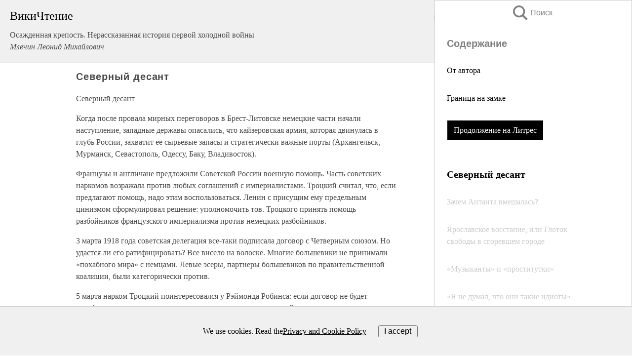

--- FILE ---
content_type: text/html; charset=UTF-8
request_url: https://history.wikireading.ru/139028
body_size: 27533
content:
<!doctype html>



<html><head>

<!-- Yandex.RTB -->
<script>window.yaContextCb=window.yaContextCb||[]</script>
<script src="https://yandex.ru/ads/system/context.js" async></script>

  <meta charset="utf-8">
  <title>Северный десант. Осажденная крепость. Нерассказанная история первой холодной войны</title>
  
       <link rel="amphtml" href="https://history.wikireading.ru/amp139028">
     
  
  <link rel="shortcut icon" type="image/png" href="https://storage.yandexcloud.net/wr4files/favicon.ico">
  <!-- Global site tag (gtag.js) - Google Analytics -->
<script async src="https://www.googletagmanager.com/gtag/js?id=UA-90677494-1"></script>
<script>
  window.dataLayer = window.dataLayer || [];
  function gtag(){dataLayer.push(arguments);}
  gtag('js', new Date());

  gtag('config', 'UA-90677494-1');
</script>
  
  
 <meta name="viewport" content="width=device-width,minimum-scale=1,initial-scale=1">

  
<script type="text/javascript"  async="" src="https://cdn.ampproject.org/v0.js"></script>
<script type="text/javascript" custom-element="amp-sidebar" src="https://cdn.ampproject.org/v0/amp-sidebar-0.1.js" async=""></script>
<script type="text/javascript" async custom-element="amp-fx-collection" src="https://cdn.ampproject.org/v0/amp-fx-collection-0.1.js"></script>

<script async custom-element="amp-user-notification" src="https://cdn.ampproject.org/v0/amp-user-notification-0.1.js"></script>

  



 <style>/*! Bassplate | MIT License | http://github.com/basscss/bassplate */
  
  
  
  .lrpromo-container {
  background-color: #f5f5f5;
  border: 1px solid #e0e0e0;
  border-radius: 5px;
  padding: 15px;
  margin: 20px 0;
  font-family: Arial, sans-serif;
  max-width: 100%;
}
.lrpromo-flex {
  display: flex;
  align-items: center;
  justify-content: space-between;
  flex-wrap: wrap;
}
.lrpromo-content {
  flex: 1;
  min-width: 200px;
  margin-bottom:50px;
}
.lrpromo-heading {
  color: #000000;
  margin-top: 0;
  margin-bottom: 10px;
  font-size: 18px;
}
.lrpromo-text {
  margin-top: 0;
  margin-bottom: 10px;
  font-size: 16px;
}
.lrpromo-highlight {
  color: #ff6600;
  font-size: 18px;
  font-weight: bold;
}
.lrpromo-button {
  display: inline-block;
  background-color: #4682B4;
  color: white;
  text-decoration: none;
  padding: 10px 20px;
  border-radius: 4px;
  font-weight: bold;
  margin-top: 5px;
}
.lrpromo-image-container {
  margin-right: 20px;
  text-align: center;
}
.lrpromo-image {
  max-width: 100px;
  height: auto;
  display: block;
  margin: 0 auto;
  border-radius: 15px;
}
  
  
 
  /* some basic button styling */
      .favorite-button input[type=submit] {
        width: 48px;
        height: 48px;
        cursor: pointer;
        border: none;
        margin: 4px;
        transition: background 300ms ease-in-out;
		
      }
      .favorite-button amp-list {
        margin: var(--space-2);
      }

      .favorite-button .heart-fill {
        background: url('data:image/svg+xml;utf8,<svg xmlns="http://www.w3.org/2000/svg" width="48" height="48" viewBox="0 0 48 48"><path d="M34 6h-20c-2.21 0-3.98 1.79-3.98 4l-.02 32 14-6 14 6v-32c0-2.21-1.79-4-4-4z"/><path d="M0 0h48v48h-48z" fill="none"/></svg>');
      }
      .favorite-button .heart-border {
        background: url('data:image/svg+xml;utf8,<svg xmlns="http://www.w3.org/2000/svg" width="48" height="48" viewBox="0 0 48 48"><path d="M34 6h-20c-2.21 0-3.98 1.79-3.98 4l-.02 32 14-6 14 6v-32c0-2.21-1.79-4-4-4zm0 30l-10-4.35-10 4.35v-26h20v26z"/><path d="M0 0h48v48h-48z" fill="none"/></svg>');
      }
      /* While the page loads we show a grey heart icon to indicate that the functionality is not yet available. */
      .favorite-button .heart-loading,
      .favorite-button .heart-loading[placeholder] {
        background: url('data:image/svg+xml;utf8,<svg xmlns="http://www.w3.org/2000/svg" width="48" height="48" viewBox="0 0 48 48"><path d="M34 6h-20c-2.21 0-3.98 1.79-3.98 4l-.02 32 14-6 14 6v-32c0-2.21-1.79-4-4-4zm0 30l-10-4.35-10 4.35v-26h20v26z"/><path d="M0 0h48v48h-48z" fill="none"/></svg>');
      }
      .favorite-button .favorite-container {
        display: flex;
        align-items: center;
        justify-content: center;
      }
      .favorite-button .favorite-count {
	    
        display: flex;
        align-items: center;
        justify-content: center;
        padding: var(--space-1);
        margin-left: var(--space-1);
        position: relative;
        width: 48px;
        background: var(--color-primary);
        border-radius: .4em;
        color: var(--color-text-light);
      }
	  
	  
	  
	  
      .favorite-button .favorite-count.loading {
        color: #ccc;
        background: var(--color-bg-light);
      }
      .favorite-button .favorite-count.loading:after {
        border-right-color: var(--color-bg-light);
      }
      .favorite-button .favorite-count:after {
        content: '';
        position: absolute;
        left: 0;
        top: 50%;
        width: 0;
        height: 0;
        border: var(--space-1) solid transparent;
        border-right-color: var(--color-primary);
        border-left: 0;
        margin-top: calc(-1 * var(--space-1));
        margin-left: calc(-1 * var(--space-1));
      }
      /* A simple snackbar to show an error */
      #favorite-failed-message {
        display: flex;
        justify-content: space-between;
        position: fixed;
        bottom: 0;
        left: 0;
        right: 0;
        margin: 0 auto;
        width: 100%;
        max-width: 450px;
        background: #323232;
        color: white;
        padding: 1rem 1.5rem;
        z-index: 1000;
      }
      #favorite-failed-message div {
        color: #64dd17;
        margin: 0 1rem;
        cursor: pointer;
      }
  
     amp-img.contain img {
   object-fit: contain;
 }
 .fixed-height-container {
   position: relative;
   width: 100%;
   height: 300px;
 }
 
 .paddingleft10{
 padding-left:10px;
 }
 

 
 .color-light-grey{
 color:#CCCCCC;
 }
 
 .margin-bottom20{
 margin-bottom:20px;
 }
 
 .margin-bottom30{
 margin-bottom:30px;
 }
 
 .margin-top15{
 margin-top:15px;
 }
 
 .margin-top20{
 margin-top:20px;
 }
 
 .margin-top30{
 margin-top:30px;
 }
.margin-left15{margin-left:15px}

margin-left10{margin-left:10px}

.custom-central-block{max-width:700px;margin:0 auto;display:block}


 
  .h1class{
 font-size:20px;
 line-height:45px;
 font-weight:bold;
 line-height:25px;
 margin-top:15px;
 padding-bottom:10px;
 }
 
.font-family-1{font-family: Geneva, Arial, Helvetica, sans-serif;}
 

 
 .custom_down_soder{
  font-size:10px;
  margin-left:3px;
 }
 
 
  .custom_search_input {
        
		
		margin-top:15px;

        margin-right:10px;
        
		width:100%;
		height:50px;
		font-size:16px
      }
  
  .menu_button {
 width:30px;
 height:30px;
background: url('data:image/svg+xml;utf8,<svg xmlns="http://www.w3.org/2000/svg" width="30" height="30" viewBox="0 0 24 24"><path style="fill:gray;" d="M6,15h12c0.553,0,1,0.447,1,1v1c0,0.553-0.447,1-1,1H6c-0.553,0-1-0.447-1-1v-1C5,15.447,5.447,15,6,15z M5,11v1c0,0.553,0.447,1,1,1h12c0.553,0,1-0.447,1-1v-1c0-0.553-0.447-1-1-1H6C5.447,10,5,10.447,5,11z M5,6v1c0,0.553,0.447,1,1,1h12c0.553,0,1-0.447,1-1V6c0-0.553-0.447-1-1-1H6C5.447,5,5,5.447,5,6z"/></svg>');
border:hidden;
cursor:pointer;
background-repeat:no-repeat;
     }

	  
	  
 .search_button {
 width:30px;
 height:30px;
background: url('data:image/svg+xml;utf8,<svg xmlns="http://www.w3.org/2000/svg" width="30" height="30" viewBox="0 0 24 24"><path style="fill:gray;" d="M23.809 21.646l-6.205-6.205c1.167-1.605 1.857-3.579 1.857-5.711 0-5.365-4.365-9.73-9.731-9.73-5.365 0-9.73 4.365-9.73 9.73 0 5.366 4.365 9.73 9.73 9.73 2.034 0 3.923-.627 5.487-1.698l6.238 6.238 2.354-2.354zm-20.955-11.916c0-3.792 3.085-6.877 6.877-6.877s6.877 3.085 6.877 6.877-3.085 6.877-6.877 6.877c-3.793 0-6.877-3.085-6.877-6.877z"/></svg>');
border:hidden;
cursor:pointer;
background-repeat:no-repeat;
     }
	  
.custom_right_sidebar{
padding:10px;  
background-color:#fff;
color:#000;
min-width:300px;
width:500px
 }
 
 .custom_sidebar{
background-color:#fff;
color:#000;
min-width:300px;
width:500px
 }
 
.wr_logo{
font-size:24px;
color:#000000;
margin-bottom:15px
} 
 
.custom-start-block{
background-color:#f0f0f0;
border-bottom-color:#CCCCCC;
border-bottom-style:solid;
border-bottom-width:1px;
padding:20px;
padding-top:70px;
} 

.custom-last-block{
background-color:#f0f0f0;
border-top-color:#CCCCCC;
border-top-style:solid;
border-top-width:1px;
padding:20px;
} 

.none-underline{text-decoration:none;}

.footer-items{margin:0 auto; width:180px; }

.cusom-share-button-position{float:right  }
.cusom-search-button-position{position:absolute; right:50%; z-index:999; top:10px;  }

.bpadding-bottom-60{padding-bottom:60px;}
.custom_padding_sidebar{padding-bottom:60px; padding-top:60px}



 p{margin-top:10px; }
 .top5{margin-top:5px; }
 .top10{margin-top:20px; display:block}
 
 amp-social-share[type="vk"] {
  background-image: url("https://storage.yandexcloud.net/wr4files/vk-icon.png");
}

 .custom-img{object-fit: cover; max-width:100%; margin: 0 auto; display: block;}


.custom-selection-search-button{font-weight:bold; color:#666666; margin-left:10px}

.custom-select-search-button{cursor:pointer; color:#666666; margin-left:10px; text-decoration: underline;}

.custom-selected-item{font-weight:bold; font-size:20px}


.custom-footer{background-color:#fff; color:#000; position:fixed; bottom:0; 
z-index:99;
width:100%;
border-top-color:#CCCCCC;
border-top-style:solid;
border-top-width:0.7px;
height:50px
}


.custom-header{
background-color:#fff; 
color:#000; 
z-index:999;
width:100%;
border-bottom-color:#CCCCCC;
border-bottom-style:solid;
border-bottom-width:0.7px;
height:50px;
z-index:99999999;

}

.custom_ad_height{height:300px}

.desktop_side_block{
display:block;
position:fixed;
overflow:auto; 
height:100%;
 right: 0;
 top:0;
 
 background: whitesmoke;overflow-y: scroll;border:1px solid;
 border-color:#CCCCCC;
 z-index:99;
}


.desktop_side_block::-webkit-scrollbar-track {border-radius: 4px;}
.desktop_side_block::-webkit-scrollbar {width: 6px;}
.desktop_side_block::-webkit-scrollbar-thumb {border-radius: 4px;background: #CCCCCC;}
.desktop_side_block::-webkit-scrollbar-thumb {background:  #CCCCCC;}


@media (min-width: 1100px) { body { width:75% } main {width:700px} .ampstart-sidebar{width:400px} .custom-start-block{padding-right:50px; padding-top:20px;} .custom-header{visibility: hidden;} .ampstart-faq-item{width:300px}}
@media (min-width: 900px) and (max-width: 1100px)  { body { width:80% } main {width:600px} .ampstart-sidebar{width:300px} .custom-start-block{padding-right:50px; padding-top:20px;} .custom-header{visibility: hidden;} .ampstart-faq-item{width:300px}}


.padding-bootom-30{padding-bottom:30px}

.padding-bootom-70{padding-bottom:70px}

.padding-left-35{padding-left:35px}

.padding-left-30{padding-left:30px}

.border-bottom-gray{border-bottom: 1px solid gray;}

.width-75{width:75px}

.width-225{width:225px}

.color-gray{color:gray;}

.bold{font-weight:bold}

.font-size-12{font-size:12px}

.font-size-14{font-size:14px}

.font-20{font-size:20px}

.crop_text {
    white-space: nowrap; 
    overflow: hidden; 
    text-overflow: ellipsis; 
	padding-left:5px;
	padding-right:5px;
   }
.overflow-hidden{ overflow:hidden;} 

.right-position{margin-left: auto; margin-right: 0;}

.center-position{margin:0 auto}

.display-block{display:block}

.poinrer{cursor:pointer}

.clean_button{border: none; outline: none; background:none}

.height-70{height:70px} 

.line-height-15{line-height:15px}

.custom-notification{
        position: fixed;
        padding:100px 100px;
        top: 0;
        width:100%;
        height:100%;  
        display: block;
        z-index:9;
		background-color:#FFFFFF      
    }  
	
	/*----------------------------------------------------------------------------------------------------------------------------------*/


 
 
      html {
        font-family:Georgia, serif;
        line-height: 1.15;
        -ms-text-size-adjust: 100%;
        -webkit-text-size-adjust: 100%;
      }
      body {
        margin: 0;
      }
      article,
      aside,
      footer,
      header,
      nav,
      section {
        display: block;
      }
      h1 {
        font-size: 2em;
        margin: 0.67em 0;
      }
      figcaption,
      figure,
      main {
        display: block;
      }
      figure {
        margin: 1em 40px;
      }
      hr {
        box-sizing: content-box;
        height: 0;
        overflow: visible;
      }
      pre {
        font-family: monospace, monospace;
        font-size: 1em;
      }
      a {
        background-color: transparent;
        -webkit-text-decoration-skip: objects;
      }
      a:active,
      a:hover {
        outline-width: 0;
      }
      abbr[title] {
        border-bottom: none;
        text-decoration: underline;
        text-decoration: underline dotted;
      }
      b,
      strong {
        font-weight: inherit;
        font-weight: bolder;
      }
      code,
      kbd,
      samp {
        font-family: monospace, monospace;
        font-size: 1em;
      }
      dfn {
        font-style: italic;
      }
      mark {
        background-color: #ff0;
        color: #000;
      }
      small {
        font-size: 80%;
      }
      sub,
      sup {
        font-size: 75%;
        line-height: 0;
        position: relative;
        vertical-align: baseline;
      }
      sub {
        bottom: -0.25em;
      }
      sup {
        top: -0.5em;
      }
      audio,
      video {
        display: inline-block;
      }
      audio:not([controls]) {
        display: none;
        height: 0;
      }
      img {
        border-style: none;
      }
      svg:not(:root) {
        overflow: hidden;
      }
      button,
      input,
      optgroup,
      select,
      textarea {
        font-family: sans-serif;
        font-size: 100%;
        line-height: 1.15;
        margin: 0;
      }
      button,
      input {
        overflow: visible;
      }
      button,
      select {
        text-transform: none;
      }
      [type='reset'],
      [type='submit'],
      button,
      html [type='button'] {
        -webkit-appearance: button;
      }
      [type='button']::-moz-focus-inner,
      [type='reset']::-moz-focus-inner,
      [type='submit']::-moz-focus-inner,
      button::-moz-focus-inner {
        border-style: none;
        padding: 0;
      }
      [type='button']:-moz-focusring,
      [type='reset']:-moz-focusring,
      [type='submit']:-moz-focusring,
      button:-moz-focusring {
        outline: 1px dotted ButtonText;
      }
      fieldset {
        border: 1px solid silver;
        margin: 0 2px;
        padding: 0.35em 0.625em 0.75em;
      }
      legend {
        box-sizing: border-box;
        color: inherit;
        display: table;
        max-width: 100%;
        padding: 0;
        white-space: normal;
      }
      progress {
        display: inline-block;
        vertical-align: baseline;
      }
      textarea {
        overflow: auto;
      }
      [type='checkbox'],
      [type='radio'] {
        box-sizing: border-box;
        padding: 0;
      }
      [type='number']::-webkit-inner-spin-button,
      [type='number']::-webkit-outer-spin-button {
        height: auto;
      }
      [type='search'] {
        -webkit-appearance: textfield;
        outline-offset: -2px;
      }
      [type='search']::-webkit-search-cancel-button,
      [type='search']::-webkit-search-decoration {
        -webkit-appearance: none;
      }
      ::-webkit-file-upload-button {
        -webkit-appearance: button;
        font: inherit;
      }
      details,
      menu {
        display: block;
      }
      summary {
        display: list-item;
      }
      canvas {
        display: inline-block;
      }
      [hidden],
      template {
        display: none;
      }
      .h00 {
        font-size: 4rem;
      }
      .h0,
      .h1 {
        font-size: 3rem;
      }
      .h2 {
        font-size: 2rem;
      }
      .h3 {
        font-size: 1.5rem;
      }
      .h4 {
        font-size: 1.125rem;
      }
      .h5 {
        font-size: 0.875rem;
      }
      .h6 {
        font-size: 0.75rem;
      }
      .font-family-inherit {
        font-family: inherit;
      }
      .font-size-inherit {
        font-size: inherit;
      }
      .text-decoration-none {
        text-decoration: none;
      }
      .bold {
        font-weight: 700;
      }
      .regular {
        font-weight: 400;
      }
      .italic {
        font-style: italic;
      }
      .caps {
        text-transform: uppercase;
        letter-spacing: 0.2em;
      }
      .left-align {
        text-align: left;
      }
      .center {
        text-align: center;
      }
      .right-align {
        text-align: right;
      }
      .justify {
        text-align: justify;
      }
      .nowrap {
        white-space: nowrap;
      }
      .break-word {
        word-wrap: break-word;
      }
      .line-height-1 {
        line-height: 1rem;
      }
      .line-height-2 {
        line-height: 1.125rem;
      }
      .line-height-3 {
        line-height: 1.5rem;
      }
      .line-height-4 {
        line-height: 2rem;
      }
      .list-style-none {
        list-style: none;
      }
      .underline {
        text-decoration: underline;
      }
      .truncate {
        max-width: 100%;
        overflow: hidden;
        text-overflow: ellipsis;
        white-space: nowrap;
      }
      .list-reset {
        list-style: none;
        padding-left: 0;
      }
      .inline {
        display: inline;
      }
      .block {
        display: block;
      }
      .inline-block {
        display: inline-block;
      }
      .table {
        display: table;
      }
      .table-cell {
        display: table-cell;
      }
      .overflow-hidden {
        overflow: hidden;
      }
      .overflow-scroll {
        overflow: scroll;
      }
      .overflow-auto {
        overflow: auto;
      }
      .clearfix:after,
      .clearfix:before {
        content: ' ';
        display: table;
      }
      .clearfix:after {
        clear: both;
      }
      .left {
        float: left;
      }
      .right {
        float: right;
      }
      .fit {
        max-width: 100%;
      }
      .max-width-1 {
        max-width: 24rem;
      }
      .max-width-2 {
        max-width: 32rem;
      }
      .max-width-3 {
        max-width: 48rem;
      }
      .max-width-4 {
        max-width: 64rem;
      }
      .border-box {
        box-sizing: border-box;
      }
      .align-baseline {
        vertical-align: baseline;
      }
      .align-top {
        vertical-align: top;
      }
      .align-middle {
        vertical-align: middle;

      }
      .align-bottom {
        vertical-align: bottom;
      }
      .m0 {
        margin: 0;
      }
      .mt0 {
        margin-top: 0;
      }
      .mr0 {
        margin-right: 0;
      }
      .mb0 {
        margin-bottom: 0;
      }
      .ml0,
      .mx0 {
        margin-left: 0;
      }
      .mx0 {
        margin-right: 0;
      }
      .my0 {
        margin-top: 0;
        margin-bottom: 0;
      }
      .m1 {
        margin: 0.5rem;
      }
      .mt1 {
        margin-top: 0.5rem;
      }
      .mr1 {
        margin-right: 0.5rem;
      }
      .mb1 {
        margin-bottom: 0.5rem;
      }
      .ml1,
      .mx1 {
        margin-left: 0.5rem;
      }
      .mx1 {
        margin-right: 0.5rem;
      }
      .my1 {
        margin-top: 0.5rem;
        margin-bottom: 0.5rem;
      }
      .m2 {
        margin: 1rem;
      }
      .mt2 {
        margin-top: 1rem;
      }
      .mr2 {
        margin-right: 1rem;
      }
      .mb2 {
        margin-bottom: 1rem;
      }
      .ml2,
      .mx2 {
        margin-left: 1rem;
      }
      .mx2 {
        margin-right: 1rem;
      }
      .my2 {
        margin-top: 1rem;
        margin-bottom: 1rem;
      }
      .m3 {
        margin: 1.5rem;
      }
      .mt3 {
        margin-top: 1.5rem;
      }
      .mr3 {
        margin-right: 1.5rem;
      }
      .mb3 {
        margin-bottom: 1.5rem;
      }
      .ml3,
      .mx3 {
        margin-left: 1.5rem;
      }
      .mx3 {
        margin-right: 1.5rem;
      }
      .my3 {
        margin-top: 1.5rem;
        margin-bottom: 1.5rem;
      }
      .m4 {
        margin: 2rem;
      }
      .mt4 {
        margin-top: 2rem;
      }
      .mr4 {
        margin-right: 2rem;
      }
      .mb4 {
        margin-bottom: 2rem;
      }
      .ml4,
      .mx4 {
        margin-left: 2rem;
      }
      .mx4 {
        margin-right: 2rem;
      }
      .my4 {
        margin-top: 2rem;
        margin-bottom: 2rem;
      }
      .mxn1 {
        margin-left: calc(0.5rem * -1);
        margin-right: calc(0.5rem * -1);
      }
      .mxn2 {
        margin-left: calc(1rem * -1);
        margin-right: calc(1rem * -1);
      }
      .mxn3 {
        margin-left: calc(1.5rem * -1);
        margin-right: calc(1.5rem * -1);
      }
      .mxn4 {
        margin-left: calc(2rem * -1);
        margin-right: calc(2rem * -1);
      }
      .m-auto {
        margin: auto;
      }
      .mt-auto {
        margin-top: auto;
      }
      .mr-auto {
        margin-right: auto;
      }
      .mb-auto {
        margin-bottom: auto;
      }
      .ml-auto,
      .mx-auto {
        margin-left: auto;
      }
      .mx-auto {
        margin-right: auto;
      }
      .my-auto {
        margin-top: auto;
        margin-bottom: auto;
      }
      .p0 {
        padding: 0;
      }
      .pt0 {
        padding-top: 0;
      }
      .pr0 {
        padding-right: 0;
      }
      .pb0 {
        padding-bottom: 0;
      }
      .pl0,
      .px0 {
        padding-left: 0;
      }
      .px0 {
        padding-right: 0;
      }
      .py0 {
        padding-top: 0;
        padding-bottom: 0;
      }
      .p1 {
        padding: 0.5rem;
      }
      .pt1 {
        padding-top: 0.5rem;
      }
      .pr1 {
        padding-right: 0.5rem;
      }
      .pb1 {
        padding-bottom: 0.5rem;
      }
      .pl1 {
        padding-left: 0.5rem;
      }
      .py1 {
        padding-top: 0.5rem;
        padding-bottom: 0.5rem;
      }
      .px1 {
        padding-left: 0.5rem;
        padding-right: 0.5rem;
      }
      .p2 {
        padding: 1rem;
      }
      .pt2 {
        padding-top: 1rem;
      }
      .pr2 {
        padding-right: 1rem;
      }
      .pb2 {
        padding-bottom: 1rem;
      }
      .pl2 {
        padding-left: 1rem;
      }
      .py2 {
        padding-top: 1rem;
        padding-bottom: 1rem;
      }
      .px2 {
        padding-left: 1rem;
        padding-right: 1rem;
      }
      .p3 {
        padding: 1.5rem;
      }
      .pt3 {
        padding-top: 1.5rem;
      }
      .pr3 {
        padding-right: 1.5rem;
      }
      .pb3 {
        padding-bottom: 1.5rem;
      }
      .pl3 {
        padding-left: 1.5rem;
      }
      .py3 {
        padding-top: 1.5rem;
        padding-bottom: 1.5rem;
      }
      .px3 {
        padding-left: 1.5rem;
        padding-right: 1.5rem;
      }
      .p4 {
        padding: 2rem;
      }
      .pt4 {
        padding-top: 2rem;
      }
      .pr4 {
        padding-right: 2rem;
      }
      .pb4 {
        padding-bottom: 2rem;
      }
      .pl4 {
        padding-left: 2rem;
      }
      .py4 {
        padding-top: 2rem;
        padding-bottom: 2rem;
      }
      .px4 {
        padding-left: 2rem;
        padding-right: 2rem;
      }
      .col {
        float: left;
      }
      .col,
      .col-right {
        box-sizing: border-box;
      }
      .col-right {
        float: right;
      }
      .col-1 {
        width: 8.33333%;
      }
      .col-2 {
        width: 16.66667%;
      }
      .col-3 {
        width: 25%;
      }
      .col-4 {
        width: 33.33333%;
      }
      .col-5 {
        width: 41.66667%;
      }
      .col-6 {
        width: 50%;
      }
      .col-7 {
        width: 58.33333%;
      }
      .col-8 {
        width: 66.66667%;
      }
      .col-9 {
        width: 75%;
      }
      .col-10 {
        width: 83.33333%;
      }
      .col-11 {
        width: 91.66667%;
      }
      .col-12 {
        width: 100%;
      }
      @media (min-width: 40.06rem) {
        .sm-col {
          float: left;
          box-sizing: border-box;
        }
        .sm-col-right {
          float: right;
          box-sizing: border-box;
        }
        .sm-col-1 {
          width: 8.33333%;
        }
        .sm-col-2 {
          width: 16.66667%;
        }
        .sm-col-3 {
          width: 25%;
        }
        .sm-col-4 {
          width: 33.33333%;
        }
        .sm-col-5 {
          width: 41.66667%;
        }
        .sm-col-6 {
          width: 50%;
        }
        .sm-col-7 {
          width: 58.33333%;
        }
        .sm-col-8 {
          width: 66.66667%;
        }
        .sm-col-9 {
          width: 75%;
        }
        .sm-col-10 {
          width: 83.33333%;
        }
        .sm-col-11 {
          width: 91.66667%;
        }
        .sm-col-12 {
          width: 100%;
        }
      }
      @media (min-width: 52.06rem) {
        .md-col {
          float: left;
          box-sizing: border-box;
        }
        .md-col-right {
          float: right;
          box-sizing: border-box;
        }
        .md-col-1 {
          width: 8.33333%;
        }
        .md-col-2 {
          width: 16.66667%;
        }
        .md-col-3 {
          width: 25%;
        }
        .md-col-4 {
          width: 33.33333%;
        }
        .md-col-5 {
          width: 41.66667%;
        }
        .md-col-6 {
          width: 50%;
        }
        .md-col-7 {
          width: 58.33333%;
        }
        .md-col-8 {
          width: 66.66667%;
        }
        .md-col-9 {
          width: 75%;
        }
        .md-col-10 {
          width: 83.33333%;
        }
        .md-col-11 {
          width: 91.66667%;
        }
        .md-col-12 {
          width: 100%;
        }
      }
      @media (min-width: 64.06rem) {
        .lg-col {
          float: left;
          box-sizing: border-box;
        }
        .lg-col-right {
          float: right;
          box-sizing: border-box;
        }
        .lg-col-1 {
          width: 8.33333%;
        }
        .lg-col-2 {
          width: 16.66667%;
        }
        .lg-col-3 {
          width: 25%;
        }
        .lg-col-4 {
          width: 33.33333%;
        }
        .lg-col-5 {
          width: 41.66667%;
        }
        .lg-col-6 {
          width: 50%;
        }
        .lg-col-7 {
          width: 58.33333%;
        }
        .lg-col-8 {
          width: 66.66667%;
        }
        .lg-col-9 {
          width: 75%;
        }
        .lg-col-10 {
          width: 83.33333%;
        }
        .lg-col-11 {
          width: 91.66667%;
        }
        .lg-col-12 {
          width: 100%;
        }
      }
      .flex {
        display: -ms-flexbox;
        display: flex;
      }
      @media (min-width: 40.06rem) {
        .sm-flex {
          display: -ms-flexbox;
          display: flex;
        }
      }
      @media (min-width: 52.06rem) {
        .md-flex {
          display: -ms-flexbox;
          display: flex;
        }
      }
      @media (min-width: 64.06rem) {
        .lg-flex {
          display: -ms-flexbox;
          display: flex;
        }
      }
      .flex-column {
        -ms-flex-direction: column;
        flex-direction: column;
      }
      .flex-wrap {
        -ms-flex-wrap: wrap;
        flex-wrap: wrap;
      }
      .items-start {
        -ms-flex-align: start;
        align-items: flex-start;
      }
      .items-end {
        -ms-flex-align: end;
        align-items: flex-end;
      }
      .items-center {
        -ms-flex-align: center;
        align-items: center;
      }
      .items-baseline {
        -ms-flex-align: baseline;
        align-items: baseline;
      }
      .items-stretch {
        -ms-flex-align: stretch;
        align-items: stretch;
      }
      .self-start {
        -ms-flex-item-align: start;
        align-self: flex-start;
      }
      .self-end {
        -ms-flex-item-align: end;
        align-self: flex-end;
      }
      .self-center {
        -ms-flex-item-align: center;
        -ms-grid-row-align: center;
        align-self: center;
      }
      .self-baseline {
        -ms-flex-item-align: baseline;
        align-self: baseline;
      }
      .self-stretch {
        -ms-flex-item-align: stretch;
        -ms-grid-row-align: stretch;
        align-self: stretch;
      }
      .justify-start {
        -ms-flex-pack: start;
        justify-content: flex-start;
      }
      .justify-end {
        -ms-flex-pack: end;
        justify-content: flex-end;
      }
      .justify-center {
        -ms-flex-pack: center;
        justify-content: center;
      }
      .justify-between {
        -ms-flex-pack: justify;
        justify-content: space-between;
      }
      .justify-around {
        -ms-flex-pack: distribute;
        justify-content: space-around;
      }
      .justify-evenly {
        -ms-flex-pack: space-evenly;
        justify-content: space-evenly;
      }
      .content-start {
        -ms-flex-line-pack: start;
        align-content: flex-start;
      }
      .content-end {
        -ms-flex-line-pack: end;
        align-content: flex-end;
      }
      .content-center {
        -ms-flex-line-pack: center;
        align-content: center;
      }
      .content-between {
        -ms-flex-line-pack: justify;
        align-content: space-between;
      }
      .content-around {
        -ms-flex-line-pack: distribute;
        align-content: space-around;
      }
      .content-stretch {
        -ms-flex-line-pack: stretch;
        align-content: stretch;
      }
      .flex-auto {

        -ms-flex: 1 1 auto;
        flex: 1 1 auto;
        min-width: 0;
        min-height: 0;
      }
      .flex-none {
        -ms-flex: none;
        flex: none;
      }
      .order-0 {
        -ms-flex-order: 0;
        order: 0;
      }
      .order-1 {
        -ms-flex-order: 1;
        order: 1;
      }
      .order-2 {
        -ms-flex-order: 2;
        order: 2;
      }
      .order-3 {
        -ms-flex-order: 3;
        order: 3;
      }
      .order-last {
        -ms-flex-order: 99999;
        order: 99999;
      }
      .relative {
        position: relative;
      }
      .absolute {
        position: absolute;
      }
      .fixed {
        position: fixed;
      }
      .top-0 {
        top: 0;
      }
      .right-0 {
        right: 0;
      }
      .bottom-0 {
        bottom: 0;
      }
      .left-0 {
        left: 0;
      }
      .z1 {
        z-index: 1;
      }
      .z2 {
        z-index: 2;
      }
      .z3 {
        z-index: 3;
      }
      .z4 {
        z-index: 4;
      }
      .border {
        border-style: solid;
        border-width: 1px;
      }
      .border-top {
        border-top-style: solid;
        border-top-width: 1px;
      }
      .border-right {
        border-right-style: solid;
        border-right-width: 1px;
      }
      .border-bottom {
        border-bottom-style: solid;
        border-bottom-width: 1px;
      }
      .border-left {
        border-left-style: solid;
        border-left-width: 1px;
      }
      .border-none {
        border: 0;
      }
      .rounded {
        border-radius: 3px;
      }
      .circle {
        border-radius: 50%;
      }
      .rounded-top {
        border-radius: 3px 3px 0 0;
      }
      .rounded-right {
        border-radius: 0 3px 3px 0;
      }
      .rounded-bottom {
        border-radius: 0 0 3px 3px;
      }
      .rounded-left {
        border-radius: 3px 0 0 3px;
      }
      .not-rounded {
        border-radius: 0;
      }
      .hide {
        position: absolute;
        height: 1px;
        width: 1px;
        overflow: hidden;
        clip: rect(1px, 1px, 1px, 1px);
      }
      @media (max-width: 40rem) {
        .xs-hide {
          display: none;
        }
      }
      @media (min-width: 40.06rem) and (max-width: 52rem) {
        .sm-hide {
          display: none;
        }
      }
      @media (min-width: 52.06rem) and (max-width: 64rem) {
        .md-hide {
          display: none;
        }
      }
      @media (min-width: 64.06rem) {
        .lg-hide {
          display: none;
        }
      }
      .display-none {
        display: none;
      }
      * {
        box-sizing: border-box;
      }
	  

      body {
        background: #fff;
        color: #4a4a4a;
        font-family:Georgia, serif;
        min-width: 315px;
        overflow-x: hidden;
       /* font-smooth: always;
        -webkit-font-smoothing: antialiased;*/
      }
      main {
       margin: 0 auto;
      }
    
      .ampstart-accent {
        color: #003f93;
      }
      #content:target {
        margin-top: calc(0px - 3.5rem);
        padding-top: 3.5rem;
      }
      .ampstart-title-lg {
        font-size: 3rem;
        line-height: 3.5rem;
        letter-spacing: 0.06rem;
      }
      .ampstart-title-md {
        font-size: 2rem;
        line-height: 2.5rem;
        letter-spacing: 0.06rem;
      }
      .ampstart-title-sm {
        font-size: 1.5rem;
        line-height: 2rem;
        letter-spacing: 0.06rem;
      }
      .ampstart-subtitle,
      body {
        line-height: 1.5rem;
        letter-spacing: normal;
      }
      .ampstart-subtitle {
        color: #003f93;
        font-size: 1rem;
      }
      .ampstart-byline,

      .ampstart-caption,
      .ampstart-hint,
      .ampstart-label {
        font-size: 0.875rem;
        color: #4f4f4f;
        line-height: 1.125rem;
        letter-spacing: 0.06rem;
      }
      .ampstart-label {
        text-transform: uppercase;
      }
      .ampstart-footer,
      .ampstart-small-text {
        font-size: 0.75rem;
        line-height: 1rem;
        letter-spacing: 0.06rem;
      }
      .ampstart-card {
        box-shadow: 0 1px 1px 0 rgba(0, 0, 0, 0.14),
          0 1px 1px -1px rgba(0, 0, 0, 0.14), 0 1px 5px 0 rgba(0, 0, 0, 0.12);
      }
      .h1,
      h1 {
        font-size: 3rem;
        line-height: 3.5rem;
      }
      .h2,
      h2 {
        font-size: 2rem;
        line-height: 2.5rem;
      }
      .h3,
      h3 {
        font-size: 1.5rem;
        line-height: 2rem;
      }
      .h4,
      h4 {
        font-size: 1.125rem;
        line-height: 1.5rem;
      }
      .h5,
      h5 {
        font-size: 0.875rem;
        line-height: 1.125rem;
      }
      .h6,
      h6 {
        font-size: 0.75rem;
        line-height: 1rem;
      }
      h1,
      h2,
      h3,
      h4,
      h5,
      h6 {
        margin: 0;
        padding: 0;
        font-weight: 400;
        letter-spacing: 0.06rem;
      }
      a,
      a:active,
      a:visited {
        color: inherit;
      }
      .ampstart-btn {
        font-family: inherit;
        font-weight: inherit;
        font-size: 1rem;
        line-height: 1.125rem;
        padding: 0.7em 0.8em;
        text-decoration: none;
        white-space: nowrap;
        word-wrap: normal;
        vertical-align: middle;
        cursor: pointer;
        background-color: #000;
        color: #fff;
        border: 1px solid #fff;
      }
      .ampstart-btn:visited {
        color: #fff;
      }
      .ampstart-btn-secondary {
        background-color: #fff;
        color: #000;
        border: 1px solid #000;
      }
      .ampstart-btn-secondary:visited {
        color: #000;
      }
      .ampstart-btn:active .ampstart-btn:focus {
        opacity: 0.8;
      }
      .ampstart-btn[disabled],
      .ampstart-btn[disabled]:active,
      .ampstart-btn[disabled]:focus,
      .ampstart-btn[disabled]:hover {
        opacity: 0.5;
        outline: 0;
        cursor: default;
      }
      .ampstart-dropcap:first-letter {
        color: #000;
        font-size: 3rem;
        font-weight: 700;
        float: left;
        overflow: hidden;
        line-height: 3rem;
        margin-left: 0;
        margin-right: 0.5rem;
      }
      .ampstart-initialcap {
        padding-top: 1rem;
        margin-top: 1.5rem;
      }
      .ampstart-initialcap:first-letter {
        color: #000;
        font-size: 3rem;
        font-weight: 700;
        margin-left: -2px;
      }
      .ampstart-pullquote {
        border: none;
        border-left: 4px solid #000;
        font-size: 1.5rem;
        padding-left: 1.5rem;
      }
      .ampstart-byline time {
        font-style: normal;
        white-space: nowrap;
      }
      .amp-carousel-button-next {
        background-image: url('data:image/svg+xml;charset=utf-8,<svg width="18" height="18" viewBox="0 0 34 34" xmlns="http://www.w3.org/2000/svg"><title>Next</title><path d="M25.557 14.7L13.818 2.961 16.8 0l16.8 16.8-16.8 16.8-2.961-2.961L25.557 18.9H0v-4.2z" fill="%23FFF" fill-rule="evenodd"/></svg>');
      }
      .amp-carousel-button-prev {
        background-image: url('data:image/svg+xml;charset=utf-8,<svg width="18" height="18" viewBox="0 0 34 34" xmlns="http://www.w3.org/2000/svg"><title>Previous</title><path d="M33.6 14.7H8.043L19.782 2.961 16.8 0 0 16.8l16.8 16.8 2.961-2.961L8.043 18.9H33.6z" fill="%23FFF" fill-rule="evenodd"/></svg>');
      }
      .ampstart-dropdown {
        min-width: 200px;
      }
      .ampstart-dropdown.absolute {
        z-index: 100;
      }
      .ampstart-dropdown.absolute > section,
      .ampstart-dropdown.absolute > section > header {

        height: 100%;
      }
      .ampstart-dropdown > section > header {
        background-color: #000;
        border: 0;
        color: #fff;
      }
      .ampstart-dropdown > section > header:after {
        display: inline-block;
        content: '+';
        padding: 0 0 0 1.5rem;
        color: #003f93;
      }
      .ampstart-dropdown > [expanded] > header:after {
        content: '–';
      }
      .absolute .ampstart-dropdown-items {
        z-index: 200;
      }
      .ampstart-dropdown-item {
        background-color: #000;
        color: #003f93;
        opacity: 0.9;
      }
      .ampstart-dropdown-item:active,
      .ampstart-dropdown-item:hover {
        opacity: 1;
      }
      .ampstart-footer {
        background-color: #fff;
        color: #000;
        padding-top: 5rem;
        padding-bottom: 5rem;
      }
      .ampstart-footer .ampstart-icon {
        fill: #000;
      }
      .ampstart-footer .ampstart-social-follow li:last-child {
        margin-right: 0;
      }
      .ampstart-image-fullpage-hero {
        color: #fff;
      }
      .ampstart-fullpage-hero-heading-text,
      .ampstart-image-fullpage-hero .ampstart-image-credit {
        -webkit-box-decoration-break: clone;
        box-decoration-break: clone;
        background: #000;
        padding: 0 1rem 0.2rem;
      }
      .ampstart-image-fullpage-hero > amp-img {
        max-height: calc(100vh - 3.5rem);
      }
      .ampstart-image-fullpage-hero > amp-img img {
        -o-object-fit: cover;
        object-fit: cover;
      }
      .ampstart-fullpage-hero-heading {
        line-height: 3.5rem;
      }
      .ampstart-fullpage-hero-cta {
        background: transparent;
      }
      .ampstart-readmore {
        background: linear-gradient(0deg, rgba(0, 0, 0, 0.65) 0, transparent);
        color: #fff;
        margin-top: 5rem;
        padding-bottom: 3.5rem;
      }
      .ampstart-readmore:after {
        display: block;
        content: '⌄';
        font-size: 2rem;
      }
      .ampstart-readmore-text {
        background: #000;
      }
      @media (min-width: 52.06rem) {
        .ampstart-image-fullpage-hero > amp-img {
          height: 60vh;
        }
      }
      .ampstart-image-heading {
        color: #fff;
        background: linear-gradient(0deg, rgba(0, 0, 0, 0.65) 0, transparent);
      }
      .ampstart-image-heading > * {
        margin: 0;
      }
      amp-carousel .ampstart-image-with-heading {
        margin-bottom: 0;
      }
      .ampstart-image-with-caption figcaption {
        color: #4f4f4f;
        line-height: 1.125rem;
      }
      amp-carousel .ampstart-image-with-caption {
        margin-bottom: 0;
      }
      .ampstart-input {
        max-width: 100%;
        width: 300px;
        min-width: 100px;
        font-size: 1rem;
        line-height: 1.5rem;
      }
      .ampstart-input [disabled],
      .ampstart-input [disabled] + label {
        opacity: 0.5;
      }
      .ampstart-input [disabled]:focus {
        outline: 0;
      }
      .ampstart-input > input,
      .ampstart-input > select,
      .ampstart-input > textarea {
        width: 100%;
        margin-top: 1rem;
        line-height: 1.5rem;
        border: 0;
        border-radius: 0;
        border-bottom: 1px solid #4a4a4a;
        background: none;
        color: #4a4a4a;
        outline: 0;
      }
      .ampstart-input > label {
        color: #003f93;
        pointer-events: none;
        text-align: left;
        font-size: 0.875rem;
        line-height: 1rem;
        opacity: 0;
        animation: 0.2s;
        animation-timing-function: cubic-bezier(0.4, 0, 0.2, 1);
        animation-fill-mode: forwards;
      }
      .ampstart-input > input:focus,
      .ampstart-input > select:focus,
      .ampstart-input > textarea:focus {
        outline: 0;
      }
      .ampstart-input > input:focus:-ms-input-placeholder,
      .ampstart-input > select:focus:-ms-input-placeholder,
      .ampstart-input > textarea:focus:-ms-input-placeholder {
        color: transparent;
      }
      .ampstart-input > input:focus::placeholder,
      .ampstart-input > select:focus::placeholder,
      .ampstart-input > textarea:focus::placeholder {
        color: transparent;
      }
      .ampstart-input > input:not(:placeholder-shown):not([disabled]) + label,
      .ampstart-input > select:not(:placeholder-shown):not([disabled]) + label,
      .ampstart-input
        > textarea:not(:placeholder-shown):not([disabled])
        + label {
        opacity: 1;
      }
      .ampstart-input > input:focus + label,
      .ampstart-input > select:focus + label,
      .ampstart-input > textarea:focus + label {
        animation-name: a;
      }
      @keyframes a {
        to {
          opacity: 1;
        }
      }
      .ampstart-input > label:after {
        content: '';
        height: 2px;
        position: absolute;
        bottom: 0;
        left: 45%;
        background: #003f93;
        transition: 0.2s;
        transition-timing-function: cubic-bezier(0.4, 0, 0.2, 1);
        visibility: hidden;
        width: 10px;
      }
      .ampstart-input > input:focus + label:after,
      .ampstart-input > select:focus + label:after,
      .ampstart-input > textarea:focus + label:after {
        left: 0;
        width: 100%;
        visibility: visible;
      }
      .ampstart-input > input[type='search'] {
        -webkit-appearance: none;
        -moz-appearance: none;
        appearance: none;
      }
      .ampstart-input > input[type='range'] {
        border-bottom: 0;
      }
      .ampstart-input > input[type='range'] + label:after {
        display: none;
      }
      .ampstart-input > select {
        -webkit-appearance: none;
        -moz-appearance: none;
        appearance: none;
      }
      .ampstart-input > select + label:before {
        content: '⌄';
        line-height: 1.5rem;
        position: absolute;
        right: 5px;
        zoom: 2;
        top: 0;
        bottom: 0;
        color: #003f93;
      }
      .ampstart-input-chk,
      .ampstart-input-radio {
        width: auto;
        color: #4a4a4a;
      }
      .ampstart-input input[type='checkbox'],
      .ampstart-input input[type='radio'] {
        margin-top: 0;
        -webkit-appearance: none;
        -moz-appearance: none;
        appearance: none;
        width: 20px;
        height: 20px;
        border: 1px solid #003f93;
        vertical-align: middle;
        margin-right: 0.5rem;
        text-align: center;
      }
      .ampstart-input input[type='radio'] {
        border-radius: 20px;
      }
      .ampstart-input input[type='checkbox']:not([disabled]) + label,
      .ampstart-input input[type='radio']:not([disabled]) + label {
        pointer-events: auto;
        animation: none;
        vertical-align: middle;
        opacity: 1;
        cursor: pointer;
      }
      .ampstart-input input[type='checkbox'] + label:after,
      .ampstart-input input[type='radio'] + label:after {
        display: none;
      }
      .ampstart-input input[type='checkbox']:after,
      .ampstart-input input[type='radio']:after {
        position: absolute;
        top: 0;
        left: 0;
        bottom: 0;
        right: 0;
        content: ' ';
        line-height: 1.4rem;
        vertical-align: middle;
        text-align: center;
        background-color: #fff;
      }
      .ampstart-input input[type='checkbox']:checked:after {
        background-color: #003f93;
        color: #fff;
        content: '✓';
      }
      .ampstart-input input[type='radio']:checked {
        background-color: #fff;
      }
      .ampstart-input input[type='radio']:after {
        top: 3px;
        bottom: 3px;
        left: 3px;
        right: 3px;
        border-radius: 12px;
      }
      .ampstart-input input[type='radio']:checked:after {
        content: '';
        font-size: 3rem;
        background-color: #003f93;
      }
    /*  .ampstart-input > label,
      _:-ms-lang(x) {
        opacity: 1;
      }
      .ampstart-input > input:-ms-input-placeholder,
      _:-ms-lang(x) {
        color: transparent;
      }
      .ampstart-input > input::placeholder,
      _:-ms-lang(x) {
        color: transparent;
      }
      .ampstart-input > input::-ms-input-placeholder,
      _:-ms-lang(x) {
        color: transparent;
      }*/
      .ampstart-input > select::-ms-expand {
        display: none;
      }
      .ampstart-headerbar {
        background-color: #fff;
        color: #000;
        z-index: 999;
        box-shadow: 0 0 5px 2px rgba(0, 0, 0, 0.1);
      }
      .ampstart-headerbar + :not(amp-sidebar),
      .ampstart-headerbar + amp-sidebar + * {
        margin-top: 3.5rem;
      }
      .ampstart-headerbar-nav .ampstart-nav-item {
        padding: 0 1rem;
        background: transparent;
        opacity: 0.8;
      }
      .ampstart-headerbar-nav {
        line-height: 3.5rem;
      }
      .ampstart-nav-item:active,
      .ampstart-nav-item:focus,
      .ampstart-nav-item:hover {
        opacity: 1;
      }
      .ampstart-navbar-trigger:focus {
        outline: none;
      }
      .ampstart-nav a,
      .ampstart-navbar-trigger,
      .ampstart-sidebar-faq a {
        cursor: pointer;
        text-decoration: none;
      }
      .ampstart-nav .ampstart-label {
        color: inherit;
      }
      .ampstart-navbar-trigger {
        line-height: 3.5rem;
        font-size: 2rem;
      }
      .ampstart-headerbar-nav {
        -ms-flex: 1;
        flex: 1;
      }
      .ampstart-nav-search {
        -ms-flex-positive: 0.5;
        flex-grow: 0.5;
      }
      .ampstart-headerbar .ampstart-nav-search:active,
      .ampstart-headerbar .ampstart-nav-search:focus,
      .ampstart-headerbar .ampstart-nav-search:hover {
        box-shadow: none;
      }
      .ampstart-nav-search > input {
        border: none;
        border-radius: 3px;
        line-height: normal;
      }
      .ampstart-nav-dropdown {
        min-width: 200px;
      }
      .ampstart-nav-dropdown amp-accordion header {
        background-color: #fff;
        border: none;
      }
      .ampstart-nav-dropdown amp-accordion ul {
        background-color: #fff;
      }
      .ampstart-nav-dropdown .ampstart-dropdown-item,
      .ampstart-nav-dropdown .ampstart-dropdown > section > header {
        background-color: #fff;
        color: #000;
      }
      .ampstart-nav-dropdown .ampstart-dropdown-item {
        color: #003f93;
      }
      .ampstart-sidebar {
        background-color: #fff;
        color: #000;
        }
      .ampstart-sidebar .ampstart-icon {
        fill: #003f93;
      }
      .ampstart-sidebar-header {
        line-height: 3.5rem;
        min-height: 3.5rem;
      }
      .ampstart-sidebar .ampstart-dropdown-item,
      .ampstart-sidebar .ampstart-dropdown header,
      .ampstart-sidebar .ampstart-faq-item,
      .ampstart-sidebar .ampstart-nav-item,
      .ampstart-sidebar .ampstart-social-follow {
        margin: 0 0 2rem;
      }
      .ampstart-sidebar .ampstart-nav-dropdown {
        margin: 0;
      }
      .ampstart-sidebar .ampstart-navbar-trigger {
        line-height: inherit;
      }
      .ampstart-navbar-trigger svg {
        pointer-events: none;
      }
      .ampstart-related-article-section {
        border-color: #4a4a4a;
      }
      .ampstart-related-article-section .ampstart-heading {
        color: #4a4a4a;
        font-weight: 400;
      }
      .ampstart-related-article-readmore {
        color: #000;
        letter-spacing: 0;
      }
      .ampstart-related-section-items > li {
        border-bottom: 1px solid #4a4a4a;
      }
      .ampstart-related-section-items > li:last-child {
        border: none;
      }
      .ampstart-related-section-items .ampstart-image-with-caption {
        display: -ms-flexbox;
        display: flex;
        -ms-flex-wrap: wrap;
        flex-wrap: wrap;
        -ms-flex-align: center;
        align-items: center;
        margin-bottom: 0;
      }
      .ampstart-related-section-items .ampstart-image-with-caption > amp-img,
      .ampstart-related-section-items
        .ampstart-image-with-caption
        > figcaption {
        -ms-flex: 1;
        flex: 1;
      }
      .ampstart-related-section-items
        .ampstart-image-with-caption
        > figcaption {
        padding-left: 1rem;
      }
      @media (min-width: 40.06rem) {
        .ampstart-related-section-items > li {
          border: none;
        }
        .ampstart-related-section-items
          .ampstart-image-with-caption
          > figcaption {
          padding: 1rem 0;
        }
        .ampstart-related-section-items .ampstart-image-with-caption > amp-img,
        .ampstart-related-section-items
          .ampstart-image-with-caption
          > figcaption {
          -ms-flex-preferred-size: 100%;
          flex-basis: 100%;
        }
      }
      .ampstart-social-box {
        display: -ms-flexbox;
        display: flex;
      }
      .ampstart-social-box > amp-social-share {
        background-color: #000;
      }
      .ampstart-icon {
        fill: #003f93;
      }
      .ampstart-input {
        width: 100%;
      }
      main .ampstart-social-follow {
        margin-left: auto;
        margin-right: auto;
        width: 315px;
      }
      main .ampstart-social-follow li {
        transform: scale(1.8);
      }
      h1 + .ampstart-byline time {
        font-size: 1.5rem;
        font-weight: 400;
      }




  amp-user-notification.sample-notification {
    
    display: flex;
    align-items: center;
    justify-content: center;
    height:100px;
    padding:15px;
    
background-color: #f0f0f0;
 color:#000; position:fixed; bottom:0; 
z-index:999;
width:100%;
border-top-color:#CCCCCC;
border-top-style:solid;
border-top-width:0.7px;

  }
 
  amp-user-notification.sample-notification > button {
    min-width: 80px;
  }



</style>
</head>
  <body>
      





<!-- Yandex.Metrika counter -->
<script type="text/javascript" >
    (function (d, w, c) {
        (w[c] = w[c] || []).push(function() {
            try {
                w.yaCounter36214395 = new Ya.Metrika({
                    id:36214395,
                    clickmap:true,
                    trackLinks:true,
                    accurateTrackBounce:true
                });
            } catch(e) { }
        });

        var n = d.getElementsByTagName("script")[0],
            s = d.createElement("script"),
            f = function () { n.parentNode.insertBefore(s, n); };
        s.type = "text/javascript";
        s.async = true;
        s.src = "https://mc.yandex.ru/metrika/watch.js";

        if (w.opera == "[object Opera]") {
            d.addEventListener("DOMContentLoaded", f, false);
        } else { f(); }
    })(document, window, "yandex_metrika_callbacks");
</script>
<noscript><div><img src="https://mc.yandex.ru/watch/36214395" style="position:absolute; left:-9999px;" alt="" /></div></noscript>
<!-- /Yandex.Metrika counter -->

<!-- Yandex.RTB R-A-242635-95 -->
<script>
window.yaContextCb.push(() => {
    Ya.Context.AdvManager.render({
        "blockId": "R-A-242635-95",
        "type": "floorAd",
        "platform": "desktop"
    })
})
</script>
<!-- Yandex.RTB R-A-242635-98  -->
<script>
setTimeout(() => {
    window.yaContextCb.push(() => {
        Ya.Context.AdvManager.render({
            "blockId": "R-A-242635-98",
            "type": "fullscreen",
            "platform": "desktop"
        })
    })
}, 10000);
</script>



  <header class="custom-header fixed flex justify-start items-center top-0 left-0 right-0 pl2 pr4 overflow-hidden" amp-fx="float-in-top">
  
  <button on="tap:nav-sidebar.toggle" class="menu_button margin-left10"></button> 
  
  <div class="font-20 center-position padding-left-35">ВикиЧтение</div>
      
      
      
     <button on="tap:sidebar-ggl" class="search_button right-position"></button>
        

      
     
   </header>

  
       <div class="custom-start-block">
		    
           
            
            <script src="https://yastatic.net/share2/share.js" async></script>
<div  class="ya-share2 cusom-share-button-position" data-curtain data-shape="round" data-color-scheme="whiteblack" data-limit="0" data-more-button-type="short" data-services="vkontakte,facebook,telegram,twitter,viber,whatsapp"></div> 
            
  
           <div class="wr_logo">ВикиЧтение</div>
		      
  
          
		  Осажденная крепость. Нерассказанная история первой холодной войны<br>
          <em>Млечин Леонид Михайлович</em>
          
  
          
          </div>
          
          
          
         
    <aside id="target-element-desktop" class="ampstart-sidebar px3 custom_padding_sidebar desktop_side_block">
       <div class="cusom-search-button-position">
           <button on="tap:sidebar-ggl" class="search_button padding-left-35 margin-left15 color-gray">Поиск</button>
     
       </div>
       <div class="font-family-1 padding-bootom-30 h1class color-gray">Содержание</div>
  </aside>  
     
    <main id="content" role="main" class="">
    
      <article class="recipe-article">
         
          
          
          
          <h1 class="mb1 px3 h1class font-family-1">Северный десант</h1>
          
   

<script type="text/javascript">
function clcg(){var myDate = new Date();myDate.setMonth(myDate.getMonth() + 12);var expires = "expires="+myDate.toUTCString();document.cookie = "clcg=2; domain=wikireading.ru;"+expires;}</script>
<amp-user-notification id="my-notification7" class="sample-notification custom-footer" layout="nodisplay">
We use cookies. Read the <a rel="nofollow" href="https://wikireading.ru/privacy-en"> Privacy and Cookie Policy</a>
  <button class="mx3" on="tap:my-notification7.dismiss"  onclick="clcg()">I accept</button>
</amp-user-notification>
         

        
          <section class="px3 mb4">
            
      

      
      
          
 
    
<p>Северный десант</p>
<p>Когда после провала мирных переговоров в Брест-Литовске немецкие части начали наступление, западные державы опасались, что кайзеровская армия, которая двинулась в глубь России, захватит ее сырьевые запасы и стратегически важные порты (Архангельск, Мурманск, Севастополь, Одессу, Баку, Владивосток).</p><p>Французы и англичане предложили Советской России военную помощь. Часть советских наркомов возражала против любых соглашений с империалистами. Троцкий считал, что, если предлагают помощь, надо этим воспользоваться. Ленин с присущим ему предельным цинизмом сформулировал решение: уполномочить тов. Троцкого принять помощь разбойников французского империализма против немецких разбойников.</p><p>3 марта 1918 года советская делегация все-таки подписала договор с Четверным союзом. Но удастся ли его ратифицировать? Все висело на волоске. Многие большевики не принимали «похабного мира» с немцами. Левые эсеры, партнеры большевиков по правительственной коалиции, были категорически против.</p><p>5 марта нарком Троцкий поинтересовался у Рэймонда Робинса: если договор не будет ратифицирован и не вступит в силу и придется продолжать войну, можно ли рассчитывать на помощь союзников?</p>
<div class="yandex-rtb-blocks">
<!-- Yandex.RTB R-A-242635-75 -->
<div id="yandex_rtb_R-A-242635-75"></div>
<script>
  window.yaContextCb.push(()=>{
    Ya.Context.AdvManager.render({
      renderTo: 'yandex_rtb_R-A-242635-75',
      blockId: 'R-A-242635-75'
    })
  })
</script></div>
<p>Союзники особенно боялись за запасы своего имущества в Мурманске и Архангельске. Там находились боеприпасы, артиллерийские снаряды, автомобили, обмундирование. Все это могло попасть в руки немцев. Решили отправить войска в Мурманск, чтобы охранять находящееся там военное имущество и заодно граждан стран Антанты.</p><p>Мурманский совет рабочих и солдатских депутатов, среди депутатов которого было много эсеров и меньшевиков, 1 марта запросил Совнарком, как обороняться от наступающих немцев и белофиннов: «в каких формах может быть приемлема помощь живой и материальной силой» от союзных держав?</p><p>Троцкий ответил: «Вы обязаны принять всякое содействие союзных миссий. Ваш долг сделать все для охраны Мурманского пути».</p><p>2 марта 1918 года председатель Мурманского совета Алексей Михайлович Юрьев, бывший кочегар парохода «Вологда», договорился с англичанами и французами о совместной обороне края. Специально оговаривалось: «Англичане и французы не вмешиваются во внутреннее управление… Союзники принимают на себя заботу о снабжении края необходимыми запасами».</p><p>6 марта в Мурманский порт вошел британский крейсер «Глори» и высадил десант.</p><p>10 апреля Юрьев по прямому проводу обратился к Ленину: «Ваши слова: «советуем принять помощь англичан» — значит ли принять военную помощь англичан и французов? Мы понимаем, что, быть может, этого вы официально сказать не можете. Тогда возьмем на себя и сделаем сами. Но необходимо нам здесь быть уверенными, что наши действия не идут вразрез с вашими планами. Точное выражение вашего одобрения будет держаться в секрете».</p><p>Ответ гласил: «Помощь принять. Комбинация должна носить абсолютно неофициальный характер. Дело относим как бы к разряду военных тайн».</p><p>Сталин еще от себя передал Юрьеву:</p><p>— Действуйте абсолютно секретно и более или менее автономно.</p><p>2 мая Ленин в своей манере распорядился: «Официально протестуйте против их нахождения на советской территории, неофициально — получайте от них продукты и военную помощь против финно-германцев».</p><p>3 июня 1918 года Высший военный совет Антанты принял декларацию № 31 «Интервенция союзников в российских портах» — о высадке в Мурманске и Архангельске. Представители Антанты подписали 6 июля с Мурманским краевым советом «Временное по особым обстоятельством соглашение»: вся власть в крае передавалась союзникам, которые брали на себя среди прочего оказание продовольственной помощи населению.</p><p>Но Брест-Литовский договор — после долгих политических баталий — все-таки был ратифицирован 15 марта в Москве и 26 марта в Берлине. Первая мировая война для России закончилась. Но германские войска оставались на Украине и Кавказе (в надежде добраться до бакинских вышек), в Прибалтике и Белоруссии в качестве оккупационной армии.</p><p>А через неделю началось немецкое наступление на Западе. Страны Антанты считали, что их солдаты умирают по вине большевиков, предавших товарищей по оружию. В Лондоне собрались главы правительств и министры иностранных дел Великобритании, Франции и Италии. Договорились не признавать Брестский мир. Считать врагом всю Россию, недавнего союзника, вместе с которым столько лет воевали против общего противника, — не могли. Но большевики воспринимались как подручные германцев.</p><p>И в Москве настроения решительно переменились. Сов нарком требовал заставить союзников уйти.</p><p>Но Юрьев 14 июня телеграфировал: «Противосоюзническая политика краесовета невозможна. Заставить союзников уйти невозможно. Военная сила неоспоримо на их стороне».</p><p>26 июня, разговаривая с председателем Мурманского краевого совета, Ленин зло его отчитал:</p><p>— Если вам до сих пор неугодно понять советской политики, равно враждебной и англичанам, и немцам, то пеняйте на себя. С англичанами мы будем воевать, если они будут продолжать свою политику грабежа.</p><p>Но Мурманский совет 30 июня принял решение «действовать в дружеском контакте с союзниками». 2 июля «Известия ВЦИК» оповестили, что председатель совета Юрьев «объявляется врагом народа и становится вне закона».</p><p>Это был поворотный момент в истории.</p><p>Именно тогда возникло противостояние западного мира и Советской России по принципиальным морально-политическим вопросам. Представители нейтральных государств вручили сменившему Троцкого на посту наркома по иностранным делам Георгию Васильевичу Чичерину ноту с протестом против «красного террора». Это была лишь первая ласточка.</p><p>Ответная нота наркома появилась в «Известиях». В ней говорилось, что «во всем капиталистическом мире господствует режим «белого террора» против рабочего класса», поэтому «никакие лицемерные протесты и просьбы не удержат руку, которая будет карать тех, кто поднимает оружие против рабочих и беднейших крестьян России».</p><p>Еще 26 февраля 1918 года дипломатический корпус из Петрограда перебрался в более безопасную и менее голодную Вологду. По существу это был окончательный разрыв с советской властью. Большевики пытались убедить послов вернуться в столицу. Чичерин отправил в Вологду приглашающую телеграмму, гарантируя иностранцам в Москве полную безопасность.</p><p>Дуайен дипломатического корпуса американский посол Дэвид Фрэнсис ответил наркому: «Спасибо за Вашу телеграмму. Мы признательны за Ваш неизменный интерес к нашей личной безопасности и решили последовать Вашему совету и покинуть Вологду».</p><p>Но дипломаты поехали не в Москву, а в Архангельск — под охрану высадившихся там частей Антанты. Нарком Чичерин в свою очередь заявил, что по условиям военного времени пребывание иностранных дипломатов на севере невозможно, поэтому «Архангельск может быть рассматриваем только как этап для отъезда из России».</p><p>Так и произошло. Страны Антанты прервали торговлю с Россией и к лету 1918 года отозвали свои миссии. 23 октября 1918 года уехал американский посол Фрэнсис — его ждали врачи, чтобы сделать операцию. На территории Советской России оставались только британская и французская миссии. Да и они в сентябре следующего года покинули Архангельск вместе с уходящими войсками союзников.</p><p>Дипломатической работы у большевиков в Москве тогда было не много. Признали Советскую Россию только страны Четверного союза — Германия, Австро-Венгрия, Турция и Болгария, которым позарез был нужен мир. Но полноценное посольство в Москве имелось только одно — немецкое. Соответственно советское полпредство открылось в Берлине, полуофициальные представительства существовали в Лондоне, Стокгольме и Берне.</p>
<div class="yandex-rtb-blocks">
<!-- Yandex.RTB R-A-242635-76 -->
<div id="yandex_rtb_R-A-242635-76"></div>
<script>
  window.yaContextCb.push(()=>{
    Ya.Context.AdvManager.render({
      renderTo: 'yandex_rtb_R-A-242635-76',
      blockId: 'R-A-242635-76'
    })
  })
</script></div>
<p>Кайзеровское правительство — единственное в мире — признало советскую власть и, более того, предлагало военное сотрудничество — против белой армии и войск Антанты, высадившихся на территории России.</p><p>Ненависти к Германии советское руководство не питало. Напротив, искало тесного союза. 2 августа 1918 года немецкого представителя в Москве Гельфериха принял нарком Чичерин (см. «Российская история», № 5/2012).</p><p>Карл Гельферих был директором Немецкого банка, с февраля 1915 года служил статс-секретарем в министерстве финансов, затем в министерстве внутренних дел — до ноября 1917 года. Он приехал в Москву, чтобы сменить убитого левыми эсерами посла графа Вильгельма Мирбаха.</p><p>Георгий Васильевич Чичерин официально попросил правительство Германии выступить против англичан в Мурманске, не помогать казачьему генералу Краснову на Дону и, напротив, нанести удар по белой армии генерала Алексеева на Юге России.</p><p>Гельферих сообщил в Берлин: «Это заявление означало, что Советское правительство, чтобы защитить Москву, вынуждено просить нас о прикрытии Петербурга». Немецкий посланник не считал нужным оказывать военную помощь большевикам, полагал, что они обречены.</p><p>19 августа 1918 года Гельферих писал канцлеру Германии Гертлингу:</p><p>«Власть большевиков с самого начала была властью меньшинства. Ни в старой Думе, ни в новом Учредительном собрании, которое они позволили избрать, но которому не дали возможности работать, большевики не располагали большинством… Большевистское господство стало возможным из-за инертности и раздробленности небольшевистской России. Оно держится только благодаря беспощадному террору… Все более невыносимое господство страха всколыхнет даже самых равнодушных и робких…</p><p>Признаков того, что власть большевиков на грани падения, в последнее время стало все больше. Военные, которые необходимы большевикам для сохранения власти, начинают колебаться. Красная гвардия сильно деморализована. Ее части воюют плохо, переходят на сторону противника, дезертируют. Против казаков (Краснова, Алексеева, Дутова) большевики бессильны… Россия сегодня полностью отрезана от зерна Сибири и Кубани, от донбасского угля и бакинской нефти.</p><p>О безнадежности военного положения большевиков свидетельствует предложение, которое от имени своего правительства сделал Чичерин. Он предложил Германии сотрудничать не только в борьбе против общего врага — англичан на севере, но и против Алексеева на юго-востоке, то есть выступить на стороне большевиков в гражданской войне в России…»</p><p>Кое-кого из принципиальных большевиков откровенное сближение с Германией смутило, например Вацлава Воровского, который состоял советским представителем в Швеции. Ленин успокоил его короткой запиской: «Помощи» никто не просил у немцев, а договорились о том, когда и как они, немцы, осуществят их план похода на Мурманск и Алексеева. Это совпадение интересов. Не используя этого, мы были бы идиотами».</p><p>Самого Воровского вскоре выслали из Стокгольма. Такая же участь постигла и остальных немногих представителей советской власти за границей. Яна Антоновича Берзина (будущего полпреда в Финляндии и Австрии) выставили из Швейцарии, Якова Захаровича Сурица (будущего полпреда во Франции) — из Копенгагена. Это означало полную дипломатическую изоляцию Советской России, констатирует доктор исторических наук Нина Евгеньевна Быстрова.</p><p>Но Германия не выдержала четырехлетней войны. Как в России, абсолютистский режим рухнул. Движущей силой были разочарованные люди в военной форме. Первыми восстали моряки на базе в Киле.</p><p>В Москве ожидали революционных перемен в Германии. Правда, советский представитель в Берлине Адольф Абрамович Иоффе не верил в скорую революцию. 5 сентября 1918 года писал Ленину о левых немецких социалистах: «Вы напрасно думаете, что я жалею денег. Я даю им сколько нужно и постоянно настаиваю, чтобы брали больше. Но ничего не поделаешь, если все немцы так безнадежны: к нелегальной работе и в нашем смысле революционной они просто неспособны, ибо большей частью они политические обыватели, которые пристраиваются так, чтобы избавиться от военной службы, цепко держатся за это, а революцию делают только языком за кружкой пива».</p><p>18 октября Ленин писал полпреду в Берлин: «Значит, выбора нет. Давайте всеми силами ускорять революцию в Германии». Эти слова в советское время никогда не публиковали. Советские руководители были охвачены идеей экспорта революции. Только что созданную Красную армию собирались развернуть на Запад.</p><p>«Не минует и полгода, как наши люди будут во главе движения во всех столицах Европы, — доказывал товарищам член ЦК партии Карл Радек. — Пока европейское движение не будет иметь собственного опыта, мы ему дадим офицеров. Вы не имеете понятия, какое настроение здесь в народных массах. Масса чувствует своим инстинктом революцию, как коршун падаль».</p><p>1 октября 1918 года Ленин писал Свердлову и Троцкому: «Все умрем за то, чтобы помочь немецким рабочим в деле движения вперед начавшейся в Германии революции».</p><p>3 октября в Берлине сформировали новое правительство из социал-демократов и либералов. Канцлером стал принц Макс Баденский, либерально настроенный аристократ.</p><p>В тот же день состоялось совместное заседание ВЦИК и Моссовета. Главный орган партии большевиков газета «Правда» сообщала: «Как некогда в Смольном заседал штаб революции, так ныне в Большом театре заседал штаб авангарда европейской революции, готовый на бой с вооруженным до зубов мировым империализмом во имя осуществления тех же октябрьских идеалов, но уже в мировом масштабе. Т. Ленин предлагает на всяком большом элеваторе (зернохранилище) создать особый фонд, запас, предназначенный для питания германских рабочих. Мы двинем его в Германию на другой день после революции».</p><p>9 ноября 1918 года страну охватила всеобщая забастовка, в Берлине начались массовые демонстрации.</p><p>«Наступил день, которого Маркс и его друг Энгельс страстно ждали всю свою жизнь, — писал современник. — В столицу империи боевым строем вступает революция. Твердой, ритмической поступью рабочие батальоны из Шпандау и пролетарских окраин на севере и востоке Берлина движутся к центру города, твердыне императорской власти. За ними десятки тысяч. Они идут и идут».</p><p>Кайзер Вильгельм II ночью тайно бежал в Голландию. Берлинский совет рабочих и крестьянских депутатов передал власть временному правительству, главой которого стал лидер социал-демократов Фридрих Эберт.</p>
<div class="yandex-rtb-blocks">
<!-- Yandex.RTB R-A-242635-77 -->
<div id="yandex_rtb_R-A-242635-77"></div>
<script>
  window.yaContextCb.push(()=>{
    Ya.Context.AdvManager.render({
      renderTo: 'yandex_rtb_R-A-242635-77',
      blockId: 'R-A-242635-77'
    })
  })
</script></div>
<p>Перед Берлинским дворцом выступил лидер левых социал-демократов Карл Либкнехт:</p><p>— День революции наступил! Мы добились мира. Мы должны напрячь все силы, чтобы образовать правительство рабочих и солдат и создать новый государственный строй пролетариата, строй мира, счастья и свободы.</p><p>Но ноябрьская революция в Германии не была социалистической, это была буржуазная революция, и радикализм Карла Либкнехта, возглавившего компартию, не соответствовал представлениям и желаниям большинства немцев.</p><p>По призыву коммунистической партии, образованной из «Союза Спартака», сотни тысяч берлинских рабочих 5 января 1919 года вышли на улицы. Вечером они объявили социал-демократическое правительство низложенным. Красную армию должен был возглавить Карл Либкнехт. Но войска пустили в ход артиллерию и овладели Берлином. Вождей революции Розу Люксембург и Карла Либкнехта убили. Смерть двух пламенных политиков была тяжелым ударом для только что созданной компартии Германии и ознаменовала конец восстания.</p><p>В столице Баварии власть перешла к Совету рабочих и солдатских депутатов. Главой Баварии стал Курт Эйснер, лидер независимых социал-демократов, бескорыстный и честный человек. Это был интеллигент маленького роста, в очках в металлической оправе и с бородой, по профессии музыкальный критик.</p><p>Но партия Эйснера 12 января 1919 года проиграла выборы в Национальное собрание Баварии. Эйснер вовсе не был большевиком, каким его изображали. Потерпев поражение на выборах, он решил подать в отставку с поста главы земельного правительства. 21 февраля, когда он направлялся в ландтаг, чтобы объявить об этом, его прямо на улице выстрелом в голову убил молодой офицер рейхсвера граф Арко цу Валлей.</p><p>Ответом на убийство Курта Эйснера стал приход к власти в Мюнхене крайне левых, коммунистов и анархистов. Совет рабочих и солдатских депутатов 7 апреля провозгласил Баварию советской республикой. Под председательством бывшего эсера Евгения Левинэ, родившегося в России (он перебрался в Германию в 1908 году), коммунисты образовали Комитет действия из пятнадцати человек. Вот комитет Левинэ действовал по-большевистски, расстреливал «врагов революции» и сильно напугал баварцев.</p><p>В апреле 1919 года двадцать тысяч человек — федеральные силы, войска из Вюртемберга, баварский добровольческий корпус полковника Франца Риттера фон Эппа и добровольческий корпус «Оберланд» — начали наступление и 1 мая взяли Мюнхен. Они буквально раздавили баварских революционеров.</p><p>Евгения Левинэ «добровольцы» расстреляли без суда. Он умер со словами:</p><p>— Да здравствует мировая революция! Мы, коммунисты, сильнее смерти!</p><p>Красные флаги исчезли. Бавария вошла в состав республики, образованной Национальным собранием в Веймаре в феврале 1919 года.</p><p>Немецкая революция была довольно легко подавлена. Она началась спонтанно, как и в нашей стране, но в Германии не нашлось хорошо организованной и популярной партии, способной ее возглавить.</p><p>Российские историки отмечают, что в Германии многое было достигнуто и до революции. Это в России не было ни средневековых цехов, ни свободных городов, ни сильных традиций писаного права, ни парламентаризма. И массовое сознание не было готово к более или менее органическому восприятию капиталистических ценностей. Поэтому болезненный процесс модернизации протекал в России особенно сложно и вылился в тоталитарный режим…</p><p>Профессор Московского университета видный историк Юрий Владимирович Готье записывал тогда в дневнике:</p><p>«Все то же напряженное ожидание чего-то, и все тот же мрак, нас окружающий. Сопоставляя все военные известия, я теперь убедился, что большевики врут жестоко. Они врут, скрывают и извращают, как никогда этого не делало ни одно правительство; точно так же они врут и в своих сообщениях из-за границы. Ни в Германии, ни в остальной Европе дела вовсе не идут так, как бы им хотелось…</p><p>Узнал, что иностранцы продолжают уезжать; теперь черед за бельгийцами. Процесс превращения Совдепии в страну, лишенную всякого общения с цивилизованным миром, идет неуклонно: страна вне закона — вот во что превращается Россия…»</p>    
<div class="lrpromo-container">
  <div class="lrpromo-flex">
    
<div class="lrpromo-content">
      <h3 class="lrpromo-heading">Более 800 000 книг и аудиокниг! 📚</h3>
      <p class="lrpromo-text">Получи <strong class="lrpromo-highlight">2 месяца Литрес Подписки в подарок</strong> и наслаждайся неограниченным чтением</p>
      <a href="javascript:void(0);" 
         onclick="window.location.href='https://www.litres.ru/landing/wikireading2free/?utm_source=advcake&utm_medium=cpa&utm_campaign=affiliate&utm_content=aa33dcc9&advcake_params=&utm_term=&erid=2VfnxyNkZrY&advcake_method=1&m=1'; return false;"
         class="lrpromo-button">
        ПОЛУЧИТЬ ПОДАРОК
      </a>
    </div>
    
         
         		
		
		 
          
     
     
        
        <p class="bold">Данный текст является ознакомительным фрагментом.</p>
        
      
     <button class="ampstart-btn mb3" onClick="location.href='https://litres.ru/6455888?lfrom=619692077';">Продолжение на Литрес</button>        
       
        	 
        
        
        <br><br>
        

<div class="yandex-rtb-blocks">
    
      
            
    
<!-- Yandex.RTB R-A-242635-7 -->

<!--<div id="yandex_rtb_R-A-242635-7"></div>
<script>window.yaContextCb.push(()=>{
  Ya.Context.AdvManager.render({
    renderTo: 'yandex_rtb_R-A-242635-7',
    blockId: 'R-A-242635-7'
  })
})</script>-->


<!-- Yandex.RTB R-A-242635-94 -->
<!--<div id="yandex_rtb_R-A-242635-94"></div>
<script>
window.yaContextCb.push(() => {
    Ya.Context.AdvManager.render({
        "blockId": "R-A-242635-94",
        "renderTo": "yandex_rtb_R-A-242635-94",
        "type": "feed"
    })
})
</script>-->


    <div id="yandex_rtb_R-A-242635-94"></div>
    <script>
    window.yaContextCb.push(() => {
            Ya.Context.AdvManager.renderFeed({
                    blockId: 'R-A-242635-94',
                    renderTo: 'yandex_rtb_R-A-242635-94'
            })
    })
    window.yaContextCb.push(() => {
            Ya.Context.AdvManager.render({
                    "blockId": 'R-A-242635-93',
                    "type": "тип рекламного блока", // topAd или floorAd
                    "platform": "touch"
            })
    })
    window.yaContextCb.push(() => {
            Ya.Context.AdvManager.render({
                    "blockId": "R-A-242635-95",
                    "type": "тип рекламного блока", // topAd или floorAd
                    "platform": "desktop"
            })
    })
    const feed = document.getElementById('yandex_rtb_R-A-242635-94'); // ID из поля renderTo
    const callback = (entries) => {
            entries.forEach((entry) => {
                    if (entry.isIntersecting) {
                            Ya.Context.AdvManager.destroy({
                                            blockId: 'R-A-242635-93'
                                    }), // blockId для мобильной версии
                                    Ya.Context.AdvManager.destroy({
                                            blockId: 'R-A-242635-95'
                                    }); // blockId для десктопной версии
                    }
            });
    };
    const observer = new IntersectionObserver(callback, {
            threshold: 0,
    });
    observer.observe(feed);
    </script>



</div>
    
 
      
  
        </section>
      </article>
    </main>
        
              
        <section id="similar-list" class="custom-central-block px3 mb4">
        
       
          <h2 class="mb4 margin-top20">Читайте также</h2>
       


       
   

    
          <h3 class="margin-top30"><a href="https://history.wikireading.ru/56315">97. Кубанский десант</a></h3>
          
          <p>
            97. Кубанский десант
11 августа 1920 г., когда Польше приходилось совсем худо, Франция опубликовала заявление:&quot;Принимая во внимание военные успехи и усиление правительства генерала Врангеля, а также его заверения относительно верности прежним обязательствам России,          </p>
        
         
   

    
          <h3 class="margin-top30"><a href="https://history.wikireading.ru/106581">Десант на Сатул-ноу</a></h3>
          
          <p>
            Десант на Сатул-ноу
(23–25 июня)Беспокоящий огонь по Измаилу велся в течение всего дня, и существовала угроза, что противник рано или поздно установит замаскированные стоянки кораблей и накроет их своей артиллерией.Корабли и береговые батареи флотилии, ведя          </p>
        
         
   

    
          <h3 class="margin-top30"><a href="https://history.wikireading.ru/106601">Воздушный десант</a></h3>
          
          <p>
            Воздушный десант
Одновременно с высадкой десанта с моря, в тыл противнику между деревней Шицли и поселком Булдынка с самолета ТБ-3 ст. лейтенанта Гаврилова 18-го транспортного авиаотряда ЧФ были сброшены 23 моряка-парашютиста под командованием старшины Кузнецова. Задачей          </p>
        
         
   

    
          <h3 class="margin-top30"><a href="https://history.wikireading.ru/106616">Второй десант</a></h3>
          
          <p>
            Второй десант
(6–12 июля)Когда корабли высадочной группы поодиночке покидали Нерпичью губу, начался отлив. Уровень воды у берега заметно понизился, и мотобот, севший на мель, полностью оказался на суше. Пришлось его разоружить и расстрелять из орудий, чтобы им не смогли          </p>
        
         
   

    
          <h3 class="margin-top30"><a href="https://history.wikireading.ru/106621">Третий десант</a></h3>
          
          <p>
            Третий десант
(14 июля)Буквально на следующий день после того, как завершились боевые действия второго десанта, в штаб Северного флота поступила неутешительная информация об обострившемся положении на сухопутном фронте. Подтянув свежие силы, противник вторично          </p>
        
         
   

    
          <h3 class="margin-top30"><a href="https://history.wikireading.ru/144592">Десант футуристов</a></h3>
          
          <p>
            Десант футуристов
В 1911 году компанию испанцев, одновременно с Пикассо променявших Монмартр на шикарные кафе бульвара Клиши и площади Пигаль, сменила менее многочисленная, но более яркая компания футуристов, приведенных Джино Северини — завсегдатая Монмартра на          </p>
        
         
   

    
          <h3 class="margin-top30"><a href="https://history.wikireading.ru/175219">Утренний десант</a></h3>
          
          <p>
            Утренний десант
Во время войны в Родезии, развязанной африканцами, бойцы их вооруженных отрядов находились на территории пограничного Мозамбика, откуда и совершали свои рейды. Самой крупной их базой был сильно укрепленный лагерь Шимойо, расположенный в 90 километрах от          </p>
        
         
   

    
          <h3 class="margin-top30"><a href="https://history.wikireading.ru/275089">ДЕСАНТ ЭМОЦИОНАЛОК</a></h3>
          
          <p>
            ДЕСАНТ ЭМОЦИОНАЛОК
Что же касается Шаруна и Бен-Гуриона, то в своих прожектах использования антисемитизма как благотворного стимула развития сионизма, они выглядят жалкими дилетантами по сравнению, скажем, с нью-йоркским сионистским теоретиком Хаимом Гринбергом. Он без          </p>
        
         
   

    
          <h3 class="margin-top30"><a href="https://history.wikireading.ru/287267">Десант в бессмертие</a></h3>
          
          <p>
            Десант в бессмертие



Гори, огонь!
Седым и новобранцам
Не дай забыть победы торжество;
Не дай забыть
Последний бой ольшанцев,
Чтоб быть достойным
Памяти его.


А. Озеров
В середине марта 1944 года войска левого крыла 3-го Украинского фронта в результате          </p>
        
         
   

    
          <h3 class="margin-top30"><a href="https://history.wikireading.ru/301694">ДЕСАНТ</a></h3>
          
          <p>
            ДЕСАНТ
Бледным золотом окрасилось небо над Инкерманом, розовые волны побежали по голубизне и оранжевый поток широких лучей залил и голубое и розовое одним торжествующим цветом царственного светила.Оно выкатилось за меловыми горами и залило море и горы утренним          </p>
        
         
   

    
          <h3 class="margin-top30"><a href="https://history.wikireading.ru/418042">Вражеский десант</a></h3>
          
          <p>
            Вражеский десант
В ночь на 2 сентября 1942 года начиная с 3 часов и до 9 часов утра противник одновременно высадил десант на побережье Таманского полуострова в таких пунктах: мыс Литвин, поселок Кучугуры (в северной части полуострова), коса Тузла и пост СНИС на затонувшем          </p>
        
         
   

    
          <h3 class="margin-top30"><a href="https://history.wikireading.ru/418049">Снова в десант</a></h3>
          
          <p>
            Снова в десант
Капитан 3 ранга Г. И. Гнатенко и капитан-лейтенант А. А. Жидко были старыми керченцами. Жидко участвовал в десанте на Керчь в декабре 1941 года как командир отряда катеров-охотников. Гнатенко был командиром 5-го и 6-го дивизионов катеров Керченской ВМБ в          </p>
        
        
      
    
    
   


<div class="yandex-rtb-blocks">
<!-- Yandex.RTB R-A-242635-9 -->
<div id="yandex_rtb_R-A-242635-9"></div>
<script>window.yaContextCb.push(()=>{
  Ya.Context.AdvManager.render({
    renderTo: 'yandex_rtb_R-A-242635-9',
    blockId: 'R-A-242635-9'
  })
})</script>
</div>

  
      

     </section>
      	 
   
   
  
   
    <footer class="custom-last-block padding-bootom-70">
		 
         
          <div class="font-family-1 footer-items"><a class="none-underline" href="https://www.wikireading.ru/about-us">О проекте</a><a class="px2 none-underline" href="https://www.wikireading.ru/">Разделы</a></div>
          
          
  </footer>
  
  
     
 
 
  
 <!-- START SIDEBARS -->
 <!-- Start ggl-search Sidebar -->
    <div>
       
       
     <amp-sidebar id="sidebar-ggl" class="custom_right_sidebar bottom_sidebar" layout="nodisplay" side="right">
     

 <script>

  (function() {
    var cx = '017152024392489863315:lhow_h3shbs';
    var gcse = document.createElement('script');
    gcse.type = 'text/javascript';
    gcse.async = true;
    gcse.src = 'https://cse.google.com/cse.js?cx=' + cx;
    var s = document.getElementsByTagName('script')[0];
    s.parentNode.insertBefore(gcse, s);
  })();
</script>
<gcse:search></gcse:search>





        </amp-sidebar>
        
        
      </div>
<!-- end ggl-search Sidebar -->



 

<!-- Start Sidebar -->
<amp-sidebar id="nav-sidebar" side="right" class="ampstart-sidebar px3 bpadding-bottom-60"  layout="nodisplay">

<div class="margin-top15 margin-bottom30">
 <span  class="color-gray font-family-1 bold font-20 border-bottom-gray">Содержание</span>   
 </div>


 <nav toolbar="(min-width: 900px)" 
    toolbar-target="target-element-desktop">
    <ul class="ampstart-sidebar-faq list-reset m0">
        
                                              <li class="ampstart-faq-item"><a href="https://history.wikireading.ru/139025">От автора</a></li>
                   
                   
                                      
                                                        <li class="ampstart-faq-item"><a href="https://history.wikireading.ru/139027">Граница на замке</a></li>
                                                   
                 
                  <li class="ampstart-faq-item">             
   <button class="ampstart-btn mb3" onClick="location.href='https://litres.ru/6455888?lfrom=619692077';">Продолжение на Литрес</button>  
                  </li>
                  
                                   
                                      
                                                        <li class="ampstart-faq-item custom-selected-item">Северный десант</li>
                   
                                      
                                              <li class="ampstart-faq-item color-light-grey">Зачем Антанта вмешалась?</li>
                                      
                                              <li class="ampstart-faq-item color-light-grey">Ярославское восстание, или Глоток свободы в сгоревшем городе</li>
                                      
                                              <li class="ampstart-faq-item color-light-grey">«Музыканты» и «проститутки»</li>
                                      
                                              <li class="ampstart-faq-item color-light-grey">«Я не думал, что они такие идиоты»</li>
                                      
                                              <li class="ampstart-faq-item color-light-grey">Бомба для министра</li>
                                      
                                              <li class="ampstart-faq-item color-light-grey">Адмирал Колчак, или Злой рок</li>
                                      
                                              <li class="ampstart-faq-item color-light-grey">Атаман Семенов и барон Унгерн</li>
                                      
                                              <li class="ampstart-faq-item color-light-grey">Дальневосточная республика, или Упущенный шанс</li>
                                      
                                              <li class="ampstart-faq-item color-light-grey">Пощупать соседей штыками</li>
                                      
                                              <li class="ampstart-faq-item color-light-grey">Трагедия эмиграции, или Почему Савинков выбросился из окна</li>
                                      
                                              <li class="ampstart-faq-item color-light-grey">Похищение в Париже</li>
                                      
                                              <li class="ampstart-faq-item color-light-grey">Поход в Индию не состоялся</li>
                                      
                                              <li class="ampstart-faq-item color-light-grey">Какао для голодных детей</li>
                                      
                                              <li class="ampstart-faq-item color-light-grey">«Рук себе не связывать»</li>
                                      
                                              <li class="ampstart-faq-item color-light-grey">Чекисты и промышленники</li>
                                      
                                              <li class="ampstart-faq-item color-light-grey">Вредители и иностранные разведки</li>
                                      
                                              <li class="ampstart-faq-item color-light-grey">Голодомор</li>
                                      
                                              <li class="ampstart-faq-item color-light-grey">Рузвельт и Литвинов, или Разговор о религии и атеизме</li>
                                      
                                              <li class="ampstart-faq-item color-light-grey">Успехи Дезинформбюро и папка Гейдриха</li>
                                      
                                              <li class="ampstart-faq-item color-light-grey">Выстрел в Рузвельта</li>
                                      
                                              <li class="ampstart-faq-item color-light-grey">Плевок в котел и обед в берлинском ресторане</li>
                                      
                                              <li class="ampstart-faq-item color-light-grey">Молотов жмет руку Гитлеру</li>
                                      
                                              <li class="ampstart-faq-item color-light-grey">Главный враг — Англия</li>
                                      
                                              <li class="ampstart-faq-item color-light-grey">Заговор послов</li>
                                      
                                              <li class="ampstart-faq-item color-light-grey">Заклятые друзья, или Копейка из кармана</li>
                                      
                                                                            
                   
                      
    
 
    </ul>
    </nav>
</amp-sidebar>

   
        
  
  


<!-- End Sidebar -->
<!-- END SIDEBARS -->



   
 <div class="custom-footer fixed flex justify-start items-center  left-0 right-0 pl2 pr4 font-family-1 color-gray bold">
  
   
  <button class="clean_button poinrer center-position color-gray bold" on="tap:AMP.navigateTo(url='https://litres.ru/6455888?lfrom=619692077', target='_blank', opener=true)" >Продолжение на Литрес</button>
      
    </div>
   
   

    

<!-- Yandex.RTB R-A-242635-92 -->
<script>
window.addEventListener("load", () => {
    const render = (imageId) => {
        window.yaContextCb.push(() => {
            Ya.Context.AdvManager.render({
                "renderTo": imageId,
                "blockId": "R-A-242635-92",
                "type": "inImage"
            })
        })
    }
    const renderInImage = (images) => {
        if (!images.length) {
            return
        }
        const image = images.shift()
        image.id = `yandex_rtb_R-A-242635-92-${Math.random().toString(16).slice(2)}`
        if (image.tagName === "IMG" && !image.complete) {
            image.addEventListener("load", () => {
                render(image.id)
            }, { once: true })
        } else {
            render(image.id)
        }
        renderInImage(images)
    }
    renderInImage(Array.from(document.querySelectorAll("img")))
}, { once: true })
</script>
   

  </body>
  
 




